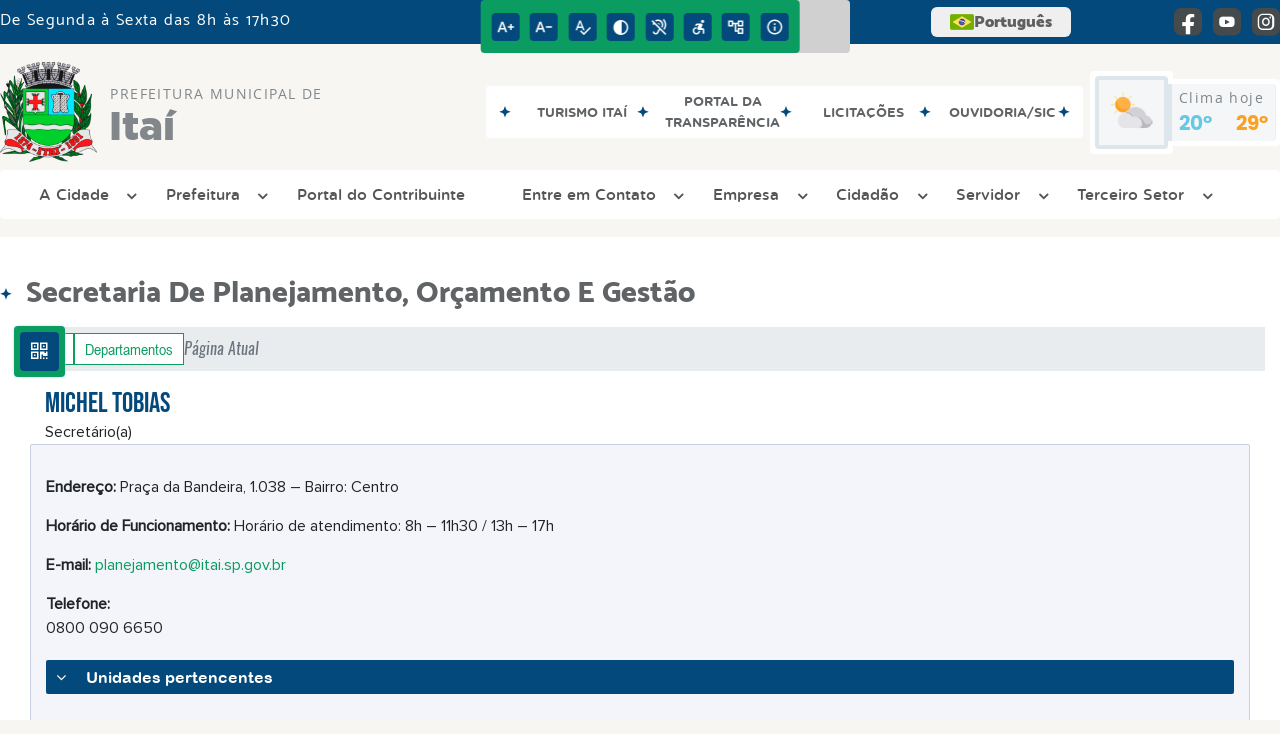

--- FILE ---
content_type: text/html; charset=UTF-8
request_url: https://www.itai.sp.gov.br/evento/load-calendario/
body_size: 252
content:
{"notes":[{"id":"9","note":"SHOW NATAL ITA\u00cd ILUMINADO 1\u00aa SEMANA","diaTodo":false,"date":"2025-12-05","dateFim":"2025-12-06","horarioInicio":"21:00:00","horarioFim":"00:00:00","descricao":"","color":"#d90000"},{"id":"10","note":"SHOW NATAL ITA\u00cd ILUMINADO 2\u00aa SEMANA","diaTodo":false,"date":"2025-12-11","dateFim":"2025-12-13","horarioInicio":"21:00:00","horarioFim":"00:00:00","descricao":"","color":"#d10000"},{"id":"11","note":"SHOW NATAL ITA\u00cd ILUMINADO 3\u00aa SEMANA","diaTodo":false,"date":"2025-12-18","dateFim":"2025-12-20","horarioInicio":"21:00:00","horarioFim":"00:00:00","descricao":"","color":"#cf0000"},{"id":"13","note":"Show de Natal","diaTodo":false,"date":"2025-12-22","dateFim":"2025-12-22","horarioInicio":"20:30:00","horarioFim":"23:30:00","descricao":"\u003Cfigure class=\u0022image\u0022\u003E\u003Cimg src=\u0022\/public\/admin\/globalarq\/uploads\/images\/Show%20de%20Natal.jpg\u0022\u003E\u003C\/figure\u003E","color":"#1F32C3"},{"id":"12","note":"SHOW NATAL ITA\u00cd ILUMINADO 4\u00aa SEMANA","diaTodo":false,"date":"2025-12-20","dateFim":"2025-12-23","horarioInicio":"21:00:00","horarioFim":"00:00:00","descricao":"","color":"#c40000"}],"erro":false}

--- FILE ---
content_type: text/html; charset=UTF-8
request_url: https://www.itai.sp.gov.br/evento/load-calendario/
body_size: 252
content:
{"notes":[{"id":"9","note":"SHOW NATAL ITA\u00cd ILUMINADO 1\u00aa SEMANA","diaTodo":false,"date":"2025-12-05","dateFim":"2025-12-06","horarioInicio":"21:00:00","horarioFim":"00:00:00","descricao":"","color":"#d90000"},{"id":"10","note":"SHOW NATAL ITA\u00cd ILUMINADO 2\u00aa SEMANA","diaTodo":false,"date":"2025-12-11","dateFim":"2025-12-13","horarioInicio":"21:00:00","horarioFim":"00:00:00","descricao":"","color":"#d10000"},{"id":"11","note":"SHOW NATAL ITA\u00cd ILUMINADO 3\u00aa SEMANA","diaTodo":false,"date":"2025-12-18","dateFim":"2025-12-20","horarioInicio":"21:00:00","horarioFim":"00:00:00","descricao":"","color":"#cf0000"},{"id":"13","note":"Show de Natal","diaTodo":false,"date":"2025-12-22","dateFim":"2025-12-22","horarioInicio":"20:30:00","horarioFim":"23:30:00","descricao":"\u003Cfigure class=\u0022image\u0022\u003E\u003Cimg src=\u0022\/public\/admin\/globalarq\/uploads\/images\/Show%20de%20Natal.jpg\u0022\u003E\u003C\/figure\u003E","color":"#1F32C3"},{"id":"12","note":"SHOW NATAL ITA\u00cd ILUMINADO 4\u00aa SEMANA","diaTodo":false,"date":"2025-12-20","dateFim":"2025-12-23","horarioInicio":"21:00:00","horarioFim":"00:00:00","descricao":"","color":"#c40000"}],"erro":false}

--- FILE ---
content_type: text/css
request_url: https://www.itai.sp.gov.br/site/js/plugins/tradutor/tradutor.css
body_size: 284
content:
ul.nav.tradutor li{margin-right:10px!important}.goog-te-banner-frame{display:table;margin-bottom:-101px!important;position:relative!important;visibility:hidden!important}#google_translate_element{margin-top:30px}.goog-te-combo{float:left;background-color:#fff;padding:7px 15px;font-size:18px;border:none;width:10%;font-size:16px;border-radius:30px}.goog-logo-link{display:none}.goog-te-gadget{color:transparent!important}#goog-gt-tt,#google_translate_element,.goog-te-balloon-frame,.goog-te-banner-frame,.goog-tooltip,.goog-tooltip:hover{display:none!important}.skiptranslate{position:relative!important;margin-top:-40px;display:none}@media screen and (max-width:990px){.tradutor{margin-bottom:10px;background-color:#fff;width:274px;border:1px solid #ccc;padding:10px;margin:0 auto 10px;border-radius:30px}}